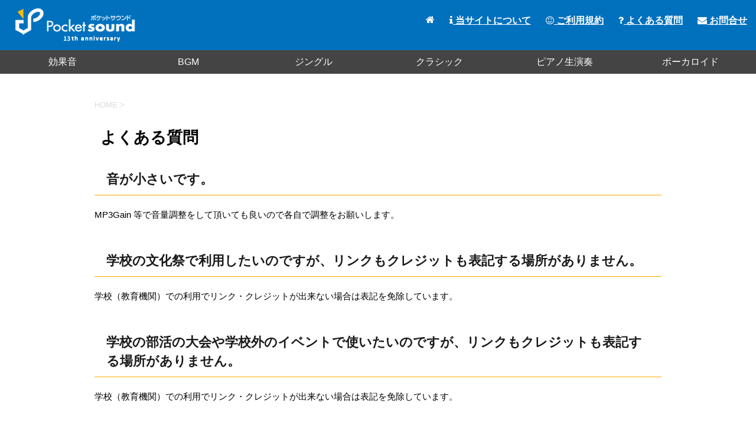

--- FILE ---
content_type: text/html; charset=UTF-8
request_url: https://pocket-se.info/faq/
body_size: 7325
content:
<!DOCTYPE html>
<!--[if lt IE 7]>
<html class="ie6" lang="ja"> <![endif]-->
<!--[if IE 7]>
<html class="i7" lang="ja"> <![endif]-->
<!--[if IE 8]>
<html class="ie" lang="ja"> <![endif]-->
<!--[if gt IE 8]><!-->
<html lang="ja">
	<!--<![endif]-->
	<head prefix="og: http://ogp.me/ns# fb: http://ogp.me/ns/fb# article: http://ogp.me/ns/article#">
		<meta charset="UTF-8" >
		<meta name="viewport" content="width=device-width,initial-scale=1.0,user-scalable=no">
		<meta name="format-detection" content="telephone=no" >
		<meta name="twitter:card" content="summary" />
		<meta name="twitter:site" content="@pocketse" />
		<meta name="twitter:title" content="ポケットサウンド | フリー効果音・BGM素材" />
		<meta name="twitter:description" content="フリー効果音素材・BGM・ジングル素材をmp3で公開しています。加工自由・商用利用可です。素材をご利用の際は利用規約をご一読ください。" />
		<meta name="twitter:image" content="https://pocket-se.info/image/pocketse.jpg" />
		
		
				
		<link rel="alternate" type="application/rss+xml" title="ポケットサウンド - フリー効果音素材・BGMダウンロード RSS Feed" href="https://pocket-se.info/feed/" />
		<link rel="pingback" href="https://pocket-se.info/xmlrpc.php" >
		<!--[if lt IE 9]>
		<script src="http://css3-mediaqueries-js.googlecode.com/svn/trunk/css3-mediaqueries.js"></script>
		<script src="https://pocket-se.info/wp-content/themes/stingerpro/js/html5shiv.js"></script>
		<![endif]-->
				<title>よくある質問 - ポケットサウンド - フリー効果音素材・BGMダウンロード</title>
<link rel='dns-prefetch' href='//ajax.googleapis.com' />
<link rel='dns-prefetch' href='//fonts.googleapis.com' />
<link rel='dns-prefetch' href='//s.w.org' />
		<script type="text/javascript">
			window._wpemojiSettings = {"baseUrl":"https:\/\/s.w.org\/images\/core\/emoji\/11\/72x72\/","ext":".png","svgUrl":"https:\/\/s.w.org\/images\/core\/emoji\/11\/svg\/","svgExt":".svg","source":{"concatemoji":"https:\/\/pocket-se.info\/wp-includes\/js\/wp-emoji-release.min.js?ver=5.0.22"}};
			!function(e,a,t){var n,r,o,i=a.createElement("canvas"),p=i.getContext&&i.getContext("2d");function s(e,t){var a=String.fromCharCode;p.clearRect(0,0,i.width,i.height),p.fillText(a.apply(this,e),0,0);e=i.toDataURL();return p.clearRect(0,0,i.width,i.height),p.fillText(a.apply(this,t),0,0),e===i.toDataURL()}function c(e){var t=a.createElement("script");t.src=e,t.defer=t.type="text/javascript",a.getElementsByTagName("head")[0].appendChild(t)}for(o=Array("flag","emoji"),t.supports={everything:!0,everythingExceptFlag:!0},r=0;r<o.length;r++)t.supports[o[r]]=function(e){if(!p||!p.fillText)return!1;switch(p.textBaseline="top",p.font="600 32px Arial",e){case"flag":return s([55356,56826,55356,56819],[55356,56826,8203,55356,56819])?!1:!s([55356,57332,56128,56423,56128,56418,56128,56421,56128,56430,56128,56423,56128,56447],[55356,57332,8203,56128,56423,8203,56128,56418,8203,56128,56421,8203,56128,56430,8203,56128,56423,8203,56128,56447]);case"emoji":return!s([55358,56760,9792,65039],[55358,56760,8203,9792,65039])}return!1}(o[r]),t.supports.everything=t.supports.everything&&t.supports[o[r]],"flag"!==o[r]&&(t.supports.everythingExceptFlag=t.supports.everythingExceptFlag&&t.supports[o[r]]);t.supports.everythingExceptFlag=t.supports.everythingExceptFlag&&!t.supports.flag,t.DOMReady=!1,t.readyCallback=function(){t.DOMReady=!0},t.supports.everything||(n=function(){t.readyCallback()},a.addEventListener?(a.addEventListener("DOMContentLoaded",n,!1),e.addEventListener("load",n,!1)):(e.attachEvent("onload",n),a.attachEvent("onreadystatechange",function(){"complete"===a.readyState&&t.readyCallback()})),(n=t.source||{}).concatemoji?c(n.concatemoji):n.wpemoji&&n.twemoji&&(c(n.twemoji),c(n.wpemoji)))}(window,document,window._wpemojiSettings);
		</script>
		<style type="text/css">
img.wp-smiley,
img.emoji {
	display: inline !important;
	border: none !important;
	box-shadow: none !important;
	height: 1em !important;
	width: 1em !important;
	margin: 0 .07em !important;
	vertical-align: -0.1em !important;
	background: none !important;
	padding: 0 !important;
}
</style>
<link rel='stylesheet' id='wp-block-library-css'  href='https://pocket-se.info/wp-includes/css/dist/block-library/style.min.css?ver=5.0.22' type='text/css' media='all' />
<link rel='stylesheet' id='contact-form-7-css'  href='https://pocket-se.info/wp-content/plugins/contact-form-7/includes/css/styles.css?ver=5.1.1' type='text/css' media='all' />
<link rel='stylesheet' id='wordpress-popular-posts-css-css'  href='https://pocket-se.info/wp-content/plugins/wordpress-popular-posts/public/css/wpp.css?ver=4.0.0' type='text/css' media='all' />
<link rel='stylesheet' id='wp-ulike-css'  href='https://pocket-se.info/wp-content/plugins/wp-ulike/assets/css/wp-ulike.min.css?ver=4.5.0' type='text/css' media='all' />
<link rel='stylesheet' id='dlm-frontend-css'  href='https://pocket-se.info/wp-content/plugins/download-monitor/assets/css/frontend.css?ver=5.0.22' type='text/css' media='all' />
<link rel='stylesheet' id='parent-style-css'  href='https://pocket-se.info/wp-content/themes/stingerpro/style.css?ver=5.0.22' type='text/css' media='all' />
<link rel='stylesheet' id='fonts-googleapis-montserrat-css'  href='https://fonts.googleapis.com/css?family=Montserrat%3A400&#038;ver=5.0.22' type='text/css' media='all' />
<link rel='stylesheet' id='normalize-css'  href='https://pocket-se.info/wp-content/themes/stingerpro/css/normalize.css?ver=1.5.9' type='text/css' media='all' />
<link rel='stylesheet' id='font-awesome-css'  href='https://pocket-se.info/wp-content/themes/stingerpro/css/fontawesome/css/font-awesome.min.css?ver=4.7.0' type='text/css' media='all' />
<link rel='stylesheet' id='style-css'  href='https://pocket-se.info/wp-content/themes/stingerpro-child/style.css?ver=5.0.22' type='text/css' media='all' />
<link rel='stylesheet' id='single2-css'  href='https://pocket-se.info/wp-content/themes/stingerpro/st-kanricss.php' type='text/css' media='all' />
<link rel='stylesheet' id='single-css'  href='https://pocket-se.info/wp-content/themes/stingerpro/st-tagcss.php' type='text/css' media='all' />
<link rel='stylesheet' id='st-themecss-css'  href='https://pocket-se.info/wp-content/themes/stingerpro/st-themecss-loader.php?ver=5.0.22' type='text/css' media='all' />
<link rel='https://api.w.org/' href='https://pocket-se.info/wp-json/' />
<link rel='shortlink' href='https://pocket-se.info/?p=23' />
<link rel="alternate" type="application/json+oembed" href="https://pocket-se.info/wp-json/oembed/1.0/embed?url=https%3A%2F%2Fpocket-se.info%2Ffaq%2F" />
<link rel="alternate" type="text/xml+oembed" href="https://pocket-se.info/wp-json/oembed/1.0/embed?url=https%3A%2F%2Fpocket-se.info%2Ffaq%2F&#038;format=xml" />
<meta name="robots" content="index, follow" />
<meta name="google-site-verification" content="D0JtWVVNLUfy9S5xBZPMRRTW47uBOHzU2DW3-OdJYlo"/>
<script type='text/javascript' src='//ajax.googleapis.com/ajax/libs/jquery/1.11.3/jquery.min.js?ver=1.11.3'></script>
<link rel="canonical" href="https://pocket-se.info/faq/" />
<style type="text/css" id="custom-background-css">
body.custom-background { background-color: #ffffff; }
</style>
			<script>
		(function (i, s, o, g, r, a, m) {
			i['GoogleAnalyticsObject'] = r;
			i[r] = i[r] || function () {
					(i[r].q = i[r].q || []).push(arguments)
				}, i[r].l = 1 * new Date();
			a = s.createElement(o),
				m = s.getElementsByTagName(o)[0];
			a.async = 1;
			a.src = g;
			m.parentNode.insertBefore(a, m)
		})(window, document, 'script', '//www.google-analytics.com/analytics.js', 'ga');

		ga('create', 'UA-25271098-1', 'auto');
		ga('send', 'pageview');

	</script>
					


						<script type="text/javascript" src="https://pocket-se.info/js/smenu.js" async=""></script>
	</head>
	<body class="page-template-default page page-id-23 custom-background not-front-page" >
<div id="fb-root"></div>
<script>(function(d, s, id) {
  var js, fjs = d.getElementsByTagName(s)[0];
  if (d.getElementById(id)) return;
  js = d.createElement(s); js.id = id;
  js.src = "//connect.facebook.net/ja_JP/sdk.js#xfbml=1&appId=1572939906276090&version=v2.0";
  fjs.parentNode.insertBefore(js, fjs);
}(document, 'script', 'facebook-jssdk'));</script>
				<div id="st-ami">
				<div id="wrapper" class="colum1">
				<div id="wrapper-in">
					<header id="">
						<div id="headbox-bg">
							<div class="clearfix" id="headbox">
																	<div id="header-l">
											<!-- ロゴ又はブログ名 -->
						<p id="minih" class="sitename"><a href="https://pocket-se.info/">
									<img alt="ポケットサウンド - フリー効果音素材・BGMダウンロード" src="https://pocket-se.info/wp-content/uploads/2021/06/logo.png" >
							</a></p>
			
									</div><!-- /#header-l -->
								<div id="header-r" class="smanone">
																		
								</div><!-- /#header-r -->
							</div><!-- /#headbox-bg -->
						</div><!-- /#headbox clearfix -->
					
<div id="gazou-wide">
			<div id="st-menubox">
			<div id="st-menuwide">
				<nav class="smanone clearfix"><ul id="menu-menu" class="menu"><li id="menu-item-9902" class="menu-item menu-item-type-taxonomy menu-item-object-category menu-item-9902"><a href="https://pocket-se.info/archives/category/se/">効果音</a></li>
<li id="menu-item-9903" class="menu-item menu-item-type-taxonomy menu-item-object-category menu-item-9903"><a href="https://pocket-se.info/archives/category/bgm/">BGM</a></li>
<li id="menu-item-9904" class="menu-item menu-item-type-taxonomy menu-item-object-category menu-item-9904"><a href="https://pocket-se.info/archives/category/se/jingle/">ジングル</a></li>
<li id="menu-item-9905" class="menu-item menu-item-type-taxonomy menu-item-object-category menu-item-9905"><a href="https://pocket-se.info/archives/category/bgm/classic-piano/">クラシック</a></li>
<li id="menu-item-9906" class="menu-item menu-item-type-taxonomy menu-item-object-category menu-item-9906"><a href="https://pocket-se.info/archives/category/bgm/live-piano/">ピアノ生演奏</a></li>
<li id="menu-item-9907" class="menu-item menu-item-type-taxonomy menu-item-object-category menu-item-9907"><a href="https://pocket-se.info/archives/category/bgm/vocaloid/">ボーカロイド</a></li>
</ul></nav>			</div>
		</div>
	</div>
					<div id="mainmenu">
						<ul>
							<li><a href="https://pocket-se.info/"><i class="fa fa-home" aria-hidden="true"></i></a></li>
							<li><a href="https://pocket-se.info/about/"><i class="fa fa-info" aria-hidden="true"></i> 当サイトについて</a></li>
							<li><a href="https://pocket-se.info/rules/"><i class="fa fa-smile-o" aria-hidden="true"></i> ご利用規約</a></li>
							<li><a href="https://pocket-se.info/faq/"><i class="fa fa-question" aria-hidden="true"></i> よくある質問</a></li>
							<li><a href="https://pocket-se.info/contact/"><i class="fa fa-envelope" aria-hidden="true"></i> お問合せ</a></li>
						</ul>	
					</div>
					<!-- スマホメニュー -->
					<div class="hamburger">
						<span></span>
						<span></span>
						<span></span>
					</div>
					<nav class="smenu">
						<ul>
							<li><a href="https://pocket-se.info/">ホーム</a></li>
							<li><a href="https://pocket-se.info/about/">当サイトについて</a></li>
							<li><a href="https://pocket-se.info/rules/">ご利用規約</a></li>
							<li><a href="https://pocket-se.info/material/">素材を探す</a></li>
							<li><a href="https://pocket-se.info/faq/">よくある質問</a></li>
							<li><a href="https://pocket-se.info/contact/">お問合せ</a></li>
						</ul>
						<div class="youtubebt">
							<a href="https://www.youtube.com/playlist?list=PLC2XvrvgxGw3J9ZperJWVIaGsAa4Mb40d" target="_blank" rel="noopener"><i class="fa fa-youtube-play" aria-hidden="true"></i> YouTubeプレイリスト</a>
						</div>
					</nav>
					</header>
					<div id="content-w">
																		<div id="smaho-search">
							<div id="search">
	<form method="get" id="searchform" action="https://pocket-se.info/">
		<label class="hidden" for="s">
					</label>
		<input type="text" placeholder="音素材を検索" value="" name="s" id="s" />
		<input type="image" src="https://pocket-se.info/wp-content/themes/stingerpro/images/search.png" alt="検索" id="searchsubmit" />
	</form>
		<div class="smakesi">
	<p class="total">現在2328点の音素材があります。</p>
	<p><a href="https://pocket-se.info/material/">詳しく探す≫</a>　<a href="https://pocket-se.info/index/">素材一覧≫</a></p>
	</div>
	</div>
<!-- /stinger --> 						</div>
											
<div id="content" class="clearfix">
	<div id="contentInner">
		<main>
			<article>
				<div id="st-page" class="post post-23 page type-page status-publish hentry">

			
														
					<!--ぱんくず -->
					<div id="breadcrumb">
					<ol itemscope itemtype="http://schema.org/BreadcrumbList">
						 <li itemprop="itemListElement" itemscope
      itemtype="http://schema.org/ListItem"><a href="https://pocket-se.info" itemprop="item"><span itemprop="name">HOME</span></a> > <meta itemprop="position" content="1" /></li>
											</ol>
					</div>
					<!--/ ぱんくず -->

				
					<!--ループ開始 -->
					
													<h1 class="entry-title">よくある質問</h1>
											
										<div class="mainbox">

						<div id="nocopy" ><!-- コピー禁止エリアここから -->
							<div class="entry-content">
								<h2>音が小さいです。</h2>
<p>MP3Gain 等で音量調整をして頂いても良いので各自で調整をお願いします。</p>
<h2>学校の文化祭で利用したいのですが、リンクもクレジットも表記する場所がありません。</h2>
<p>学校（教育機関）での利用でリンク・クレジットが出来ない場合は表記を免除しています。</p>
<h2>学校の部活の大会や学校外のイベントで使いたいのですが、リンクもクレジットも表記する場所がありません。</h2>
<p>学校（教育機関）での利用でリンク・クレジットが出来ない場合は表記を免除しています。</p>
<h2>iPhone アプリでの利用は可能ですか？</h2>
<p>利用規約に同意して頂ければ、iPhone・Android アプリで利用して頂いて構いません。</p>
<h2>iPhone アプリ内にクレジット表記ができません。</h2>
<p>アプリ内でなくても、ご自身の Web サイト若しくはアプリの紹介ページ等でのクレジット表記でもOKです。</p>
<h2 id="igi">ポケットサウンドのクラシック曲をYouTubeで利用すると著作権侵害の申立てになります</h2>
<p>ポケットサウンドで公開しているクラシック曲はパブリックドメインであり著作権的に問題ありませんが YouTube の AI は区別ができない為、著作権侵害の申立てが表示される場合があります。</p>
<p>著作権侵害の申立ての状態のままだと収益化ができません。気になるようであれば異議申し立てを行えば解除される場合があります。</p>
<div class="graybox"><span class="huto">例文</span><br />
この動画で使用している音源はポケットサウンドのフリー素材の音源で使用許諾を得ております。確認が必要な場合はポケットサウンド（https://pocket-se.info/）までお問合せください。</div>
<h2>RPGツクールで利用する場合素材ファイルが埋め込めずフォルダに直に入った状態になりますが、二次配布ですか？</h2>
<p>RPGツクールの場合、ゲームというメインコンテンツがある為二次配布には当たらないと判断します。</p>
<h2>BGM素材のみをYoutubeにアップしていいですか？紹介の意味で。</h2>
<p>当サイトの素材のみを Youtube 等動画サイトにアップする事は二次配布とみなしますのでご遠慮ください。背景を付けても同様です。</p>
<h2>クレジット表記やリンクがどうしてもできません。利用する方法はないですか？</h2>
<p>クレジット表記やリンクができない場合、有償となりますがご利用頂けます。お支払い方法は paypal か銀行振込となります。</p>
<p>詳しくは<a href="https://pocket-se.info/rules/compensation-plan/">クレジット表記不可の有償利用について</a>をご覧ください。</p>
<p><img src="https://pocket-se.info/image/subscription.jpg" alt="サブスクリプション" /></p>
<p>また、クレジット表記無しで月額制使い放題の<a href="https://pocket-se.info/subscription-plan/">サブスクリプションプラン</a>もあります。</p>
							</div>
						</div><!-- コピー禁止エリアここまで -->

												
		
        
	

						
					</div>
					
					
					
					
				<div class="blogbox ">
					<p><span class="kdate">
																				更新日：<time class="updated" datetime="2021-06-20T16:12:36+0900">2021-06-20</time>
											</span></p>
				</div>

						<p class="author" style="display:none;"><a href="https://pocket-se.info/archives/author/pocketse/" title="pocketse" class="vcard author"><span class="fn">author</span></a></p>
								<!--ループ終了 -->

				

				
			</div>
			<!--/post-->

			
			</article>
		</main>
	</div>
	<!-- /#contentInner -->
	</div>
<!--/#content -->
</div><!-- /contentw -->
<footer>
<div id="footer">
<div id="footer-in">
	
	<div id="footerleft">
		<img src="https://pocket-se.info/image/footerlogo.png" />
	</div>
	<div id="footerright">
		<div class="footermenubox clearfix "><ul id="menu-menu2" class="footermenust"><li id="menu-item-31" class="menu-item menu-item-type-custom menu-item-object-custom menu-item-home menu-item-31"><a href="http://pocket-se.info/">トップ</a></li>
<li id="menu-item-36" class="menu-item menu-item-type-post_type menu-item-object-page menu-item-36"><a href="https://pocket-se.info/about/">当サイトについて</a></li>
<li id="menu-item-34" class="menu-item menu-item-type-post_type menu-item-object-page menu-item-34"><a href="https://pocket-se.info/rules/">ご利用規約</a></li>
<li id="menu-item-3864" class="menu-item menu-item-type-post_type menu-item-object-page menu-item-3864"><a href="https://pocket-se.info/material/">素材を探す</a></li>
<li id="menu-item-7147" class="menu-item menu-item-type-post_type menu-item-object-page menu-item-7147"><a href="https://pocket-se.info/piano-score/">ピアノ楽譜販売</a></li>
<li id="menu-item-33" class="menu-item menu-item-type-post_type menu-item-object-page current-menu-item page_item page-item-23 current_page_item menu-item-33"><a href="https://pocket-se.info/faq/">よくある質問</a></li>
<li id="menu-item-6941" class="menu-item menu-item-type-post_type menu-item-object-page menu-item-6941"><a href="https://pocket-se.info/admin/">特定商取引法に基づく表記</a></li>
<li id="menu-item-35" class="menu-item menu-item-type-post_type menu-item-object-page menu-item-35"><a href="https://pocket-se.info/contact/">お問合わせ</a></li>
<li id="menu-item-32" class="menu-item menu-item-type-post_type menu-item-object-page menu-item-32"><a href="https://pocket-se.info/privacy-policy/">プライバシーポリシー</a></li>
</ul></div>	</div>
	<!-- フッターのメインコンテンツ -->
	<h3 class="footerlogo">
	<!-- ロゴ又はブログ名 -->
			<a href="https://pocket-se.info/">
										ポケットサウンド - フリー効果音素材・BGMダウンロード								</a>
		</h3>

	<p>
		<a href="https://pocket-se.info/"></a>
	</p>
		
</div>
	<p>Copyright&copy; ポケットサウンド,  2011-2026 AllRights Reserved.</p>
</div>
</footer>
</div>
<!-- /#wrapperin -->
</div>
<!-- /#wrapper -->
</div><!-- /#st-ami -->
<p class="copyr" data-copyr>Copyright&copy; ポケットサウンド - フリー効果音素材・BGMダウンロード ,  2026 AllRights Reserved Powered by <a href="http://manualstinger.com/cr" rel="nofollow">STINGER</a>.</p><script type='text/javascript' src='https://pocket-se.info/wp-includes/js/comment-reply.min.js?ver=5.0.22'></script>
<script type='text/javascript' src='//ajax.googleapis.com/ajax/libs/jquery/1.11.3/jquery.min.js?ver=1.11.3'></script>
<script type='text/javascript'>
/* <![CDATA[ */
var wpcf7 = {"apiSettings":{"root":"https:\/\/pocket-se.info\/wp-json\/contact-form-7\/v1","namespace":"contact-form-7\/v1"}};
/* ]]> */
</script>
<script type='text/javascript' src='https://pocket-se.info/wp-content/plugins/contact-form-7/includes/js/scripts.js?ver=5.1.1'></script>
<script type='text/javascript'>
/* <![CDATA[ */
var wpp_params = {"sampling_active":"","sampling_rate":"100","ajax_url":"https:\/\/pocket-se.info\/wp-admin\/admin-ajax.php","action":"update_views_ajax","ID":"23","token":"69d3b0e54f"};
/* ]]> */
</script>
<script type='text/javascript' src='https://pocket-se.info/wp-content/plugins/wordpress-popular-posts/public/js/tracking.js?ver=4.0.0'></script>
<script type='text/javascript'>
/* <![CDATA[ */
var wp_ulike_params = {"ajax_url":"https:\/\/pocket-se.info\/wp-admin\/admin-ajax.php","notifications":"1"};
/* ]]> */
</script>
<script type='text/javascript' src='https://pocket-se.info/wp-content/plugins/wp-ulike/assets/js/wp-ulike.min.js?ver=4.5.0'></script>
<script type='text/javascript' src='https://pocket-se.info/wp-content/themes/stingerpro/js/base.js?ver=5.0.22'></script>
<script type='text/javascript' src='https://pocket-se.info/wp-content/themes/stingerpro/js/scroll.js?ver=5.0.22'></script>
<script type='text/javascript' src='https://pocket-se.info/wp-content/themes/stingerpro/js/jquery.tubular.1.0.js?ver=5.0.22'></script>
<script type='text/javascript' src='https://pocket-se.info/wp-includes/js/wp-embed.min.js?ver=5.0.22'></script>
	<script>
		(function (window, document, $, undefined) {
			'use strict';

			$(function () {
				var s = $('[data-copyr]'), t = $('#footer-in');
				
				s.length && t.length && t.append(s);
			});
		}(window, window.document, jQuery));
	</script>		<div id="page-top"><a href="#wrapper" class="fa fa-angle-up"></a></div>
	</body></html>


--- FILE ---
content_type: text/html; charset=UTF-8
request_url: https://pocket-se.info/wp-admin/admin-ajax.php
body_size: -111
content:
WPP: OK. Execution time: 0.001482 seconds

--- FILE ---
content_type: text/plain
request_url: https://www.google-analytics.com/j/collect?v=1&_v=j102&a=1409056852&t=pageview&_s=1&dl=https%3A%2F%2Fpocket-se.info%2Ffaq%2F&ul=en-us%40posix&dt=%E3%82%88%E3%81%8F%E3%81%82%E3%82%8B%E8%B3%AA%E5%95%8F%20-%20%E3%83%9D%E3%82%B1%E3%83%83%E3%83%88%E3%82%B5%E3%82%A6%E3%83%B3%E3%83%89%20-%20%E3%83%95%E3%83%AA%E3%83%BC%E5%8A%B9%E6%9E%9C%E9%9F%B3%E7%B4%A0%E6%9D%90%E3%83%BBBGM%E3%83%80%E3%82%A6%E3%83%B3%E3%83%AD%E3%83%BC%E3%83%89&sr=1280x720&vp=1280x720&_u=IEBAAEABAAAAACAAI~&jid=1130732254&gjid=31452451&cid=237345774.1769034562&tid=UA-25271098-1&_gid=2012642054.1769034562&_r=1&_slc=1&z=1229432641
body_size: -450
content:
2,cG-FGT063PRRD